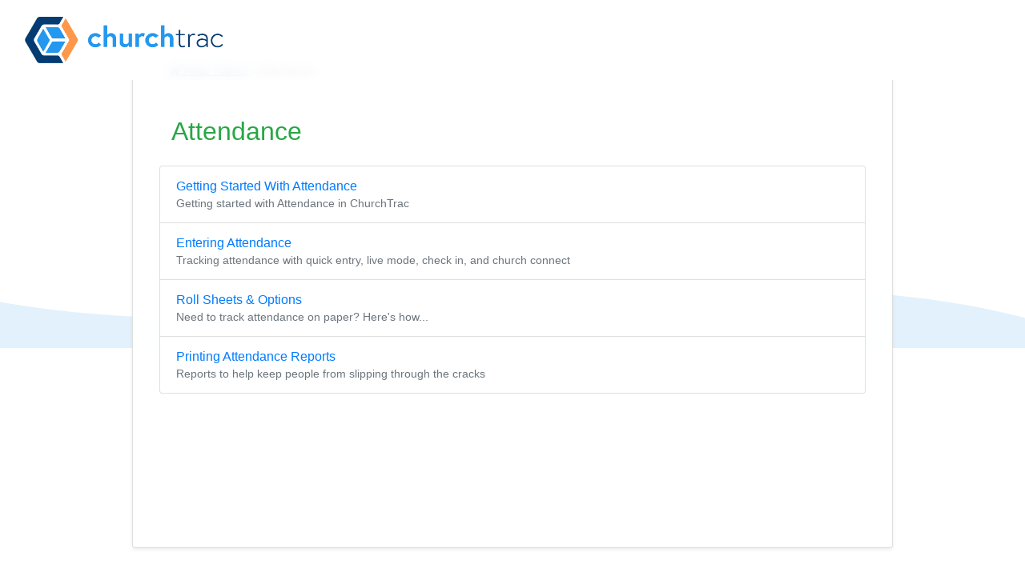

--- FILE ---
content_type: text/html; charset=UTF-8
request_url: https://www.churchtrac.com/support/attendance
body_size: 5479
content:
<!DOCTYPE html>
<html lang="en">
<head>


		<title>Support | ChurchTrac Support</title>
		<meta name="viewport" content="width=device-width, initial-scale=1.0, maximum-scale=1.0, user-scalable=no" />
		<link rel="icon" href="/images/icons/icon152.png" type="image/png">
		<link rel="apple-touch-icon" href="/images/icons/icon152.png">
		<meta http-equiv="Content-Type" content="text/html; charset=utf-8" />
		<meta charset="utf-8">

					<script type="text/javascript">var lang = {};</script>
		<meta name="description" content="ChurchTrac User Guide and Technical Support Page.">		<script src="https://www.churchtrac.com/vendor/jquery/jquery-3.3.1.min.js"></script>
				<link rel="stylesheet" href="https://www.churchtrac.com/vendor/bootstrap/css/bootstrap.min.css"/>
		<script src="https://www.churchtrac.com/vendor/bootstrap/js/bootstrap.bundle.min.js" defer></script>
				<link rel="stylesheet" href="https://www.churchtrac.com/libraries/css/css_base.css?20260127z"/>
				<link rel="stylesheet" href="https://www.churchtrac.com/vendor/fontawesome/css/all.min.css?v=20260127150056"/>
				<link rel="stylesheet" href="https://www.churchtrac.com/libraries/css/style.css"/>
				<script type="text/javascript" src="https://www.churchtrac.com/libraries/js/dist/translate.min.js?20260127z"></script>
				<script type="text/javascript" src="https://www.churchtrac.com/vendor/bootbox/bootbox.min.js?20260127z" defer></script>
				<script type="text/javascript" src="https://www.churchtrac.com/libraries/js/dist/bwidgets.min.js?20260127z" defer></script>		<link href="https://www.churchtrac.com/vendor/iconcaptcha/assets/client/css/iconcaptcha.min.css" rel="stylesheet" type="text/css">
		<style>
			.iconcaptcha-widget .iconcaptcha-modal__footer {
				display:none!important;
			}
			.iconcaptcha-widget .iconcaptcha-modal__body-info {
				display:none!important;
			}
			.iconcaptcha-widget .iconcaptcha-modal__header span {
				font-size: 13px;
			}
		</style>
		<script src="https://www.churchtrac.com/vendor/iconcaptcha/assets/client/js/iconcaptcha.min.js" type="text/javascript"></script>

		<script type="text/javascript">

			$(document).ready(function() {
				$('.iconcaptcha-widget').iconCaptcha({
					general: {
						endpoint: '/captcha_request?_iconcaptcha-csrf=' + ($('input[name="_iconcaptcha-csrf"]').val() || ''),
						fontFamily: 'inherit',
						credits: 'show',
					},
					security: {
						interactionDelay: 1500,
						hoverProtection: true,
						displayInitialMessage: true,
						initializationDelay: 500,
						incorrectSelectionResetDelay: 3000,
						loadingAnimationDuration: 1000,
					},
					locale: {
						initialization: {
							verify: translate('ic_verify') || 'Verify that you are human.',
							loading: translate('ic_loading') || 'Loading challenge...',
						},
						header: translate('ic_select') || 'Select the image that is not like the others',
						correct: translate('ic_complete') || 'Verification complete.',
						incorrect: {
							title: translate('ic_fail') || 'Uh oh.',
							subtitle: translate('ic_wrong_image') || "You've selected the wrong image.",
						},
						timeout: {
							title: translate('ic_please_wait') || 'Please wait.',
							subtitle: translate('ic_too_many_incorrect') || 'You made too many incorrect selections.'
						}
					}
				})
			});
			
		</script>

				<script type="text/javascript" src="https://www.churchtrac.com/vendor/dropzone/dropzone.js"></script>
		<link rel="stylesheet" href="https://www.churchtrac.com/vendor/dropzone/dropzone.css"/>
				<script type="text/javascript" src="https://www.churchtrac.com/libraries/js/dist/common.min.js?20260127z"></script>
<meta property="og:site_name" content="ChurchTrac" />
<meta property="og:title" content="ChurchTrac Support" />
<meta property="og:image" content="https://www.churchtrac.com/images/landing/og_logo.png?20201215" />

<style>

	i[class*="fa-"] {
	    cursor: auto;
	}

	.container {
		padding: 20px 10px;
		max-width:950px !important;
	}

	img:not(.logo) {
		border:thin lightgray solid;
		display:block;
		margin: 25px auto;
		max-width: 90%;
	}

	img.logo {
		border:0;
		margin:0;
	}
	h4 {
		margin-top: 40px;
	}

	.alert {
		margin-top: 2px;
		margin-bottom: 20px;
	}

	body {
		line-height:1.15;
		min-height:1000px;
		overflow-y: auto;
	}

	.kb-main {
		font-size: 1.15rem;
		line-height:0.9;
	}

	.kb-post {
		margin-bottom:60px;
	}

	.kb-post-title {
		margin-bottom:5px;
	}

	#support-header {
		height:200px;
		padding-top:100px;
		top:36px;
	}

	.bread-crumb a {
		color: #1271bb;
		font-weight: bold;
		text-decoration: underline;
	}

	.video-responsive{
	    overflow:hidden;
	    padding-bottom:56.25%;
	    position:relative;
	    height:0;
		text-align: center;
		margin-left: auto;
		margin-bottom:30px;
	}

	.video-responsive iframe{
	    left:0;
	    top:0;
	    height:100%;
	    width:100%;
	    position:absolute;
	}

	@media screen {
		.help-content {
			max-width:900px;
			background: rgba(255,255,255,0.95);
		}
	}
	@media print {
		.help-content {
			border:none !important;
		}
	}

	#modal-overlay {
		z-index: 9999!important;
	}

	.modal-content {
		background-color: white;
	}

	.file-upload-wrapper {
		position: relative;
		overflow: hidden;
		display: inline-block;
	}

	#file-name {
		margin-left: 10px;
		font-size: 14px;
		line-height: 30px;
	}

	h3, .h3 {
		margin-bottom:1rem;
	}

</style>

<link href="https://assets.calendly.com/assets/external/widget.css" rel="stylesheet">
<script src="https://assets.calendly.com/assets/external/widget.js" type="text/javascript"></script>

<script type="text/javascript">
	$(function() {
		$('body').bTranslate();
		$('.navbar').removeClass('fixed-top'); // this allows us to jump to sections of a user guide without the header covering it
	});

	function scheduleCall() {
		Calendly.initPopupWidget({
			url: 'https://calendly.com/churchtrac/15min?hide_gdpr_banner=1'
		});
		return false;
	}
</script>

</head>
<body class="scrollable bg-blue-light">

<!--Nav/Logo-->

<!-- START NAVIGATION -->
<nav id="navbar" class="navbar navbar-expand-lg navbar-light py-3 fixed-top" style="background-color: rgba(255,255,255,0.9); backdrop-filter: blur(8px);">
	<div class="container-fluid">

		<!-- LOGO -->
		<a class="navbar-brand navbar-brand-lgx d-inline" href="https://www.churchtrac.com/index">
			<img class="logo" style="width:255px;" src="https://www.churchtrac.com/images/landing/ct-logo-color-lower.png" alt="ChurchTrac Logo">
		</a>

		<!-- RESPONSIVE TOGGLER MENU -->

		
	</div>
</nav>
<!-- END NAVIGATION -->



<script>
$(document).on('scroll', function() {
	const $navbar = $('#navbar');
	if ($(window).scrollTop() > 15) {
		$navbar.addClass('scrolled');
	} else {
		$navbar.removeClass('scrolled');
	}
});
</script>

<div class="container-fluid p-0 position-absolute" style="top:0; z-index:-1;">
	<div class="bg-white" style="height:50vh; min-height:100px;"></div>
	<div style="height:75px; overflow:hidden;">
			        <svg viewBox="0 0 500 100" preserveAspectRatio="none" style="background-color:white;height: 100%; width: 100%;">
			            <path d="M-9.31,17.27 C147.57,127.78 352.42,-85.36 500.00,49.98 L500.00,150.00 L0.00,150.00 Z" style="stroke: none; fill:#e2f1fc;"></path>
			        </svg></div></div>

<div class="container card rounded p-3 p-lg-5 help-content banner-top mb-5 shadow-sm" style="margin-top:30px;">
	<div class="row no-print">
		<div class="bread-crumb col-12 col-md-12 pb-5 ml-n1">
			<span class="small"><a href="https://www.churchtrac.com/support"><i class="fa fa-home"></i>&nbsp;<span data-lang="help_topics">Help Topics</span></a> / Attendance</span>		</div>
	</div>

	<div class="row pb-5 mb-5">

	<div class="col-lg-12 pb-5">
		<div class="row">
			<div class="col-12 mb-3">
	<h1 class="h2 text-success">Attendance</h1>
</div>

<div class="list-group w-100">
	<div class="list-group-item py-3">
		<div class="bold mb-1">
			<a href="https://www.churchtrac.com/support/attendance/creating-attendance-events">Getting Started With Attendance</a>
		</div>
		<div class="text-muted small">Getting started with Attendance in ChurchTrac</div>
	</div>
	<div class="list-group-item py-3">
		<div class="bold mb-1">
			<a href="https://www.churchtrac.com/support/attendance/entering-attendance">Entering Attendance</a>
		</div>
		<div class="text-muted small">Tracking attendance with quick entry, live mode, check in, and church connect</div>
	</div>
	<div class="list-group-item py-3">
		<div class="bold mb-1">
			<a href="https://www.churchtrac.com/support/attendance/printing-roll-sheets">Roll Sheets &amp; Options</a>
		</div>
		<div class="text-muted small">Need to track attendance on paper? Here's how...</div>
	</div>
	<div class="list-group-item py-3">
		<div class="bold mb-1">
			<a href="https://www.churchtrac.com/support/attendance/attendance-reports">Printing Attendance Reports</a>
		</div>
		<div class="text-muted small">Reports to help keep people from slipping through the cracks</div>
	</div>
</div>
		</div>
	</div>

</div>

</div>

<!-- START FOOTER -->
<!-- FOOTER STYLES -->
<style>
	.hrfoot {
		font-size: 1rem;
		font-weight: 500;
		margin-bottom: 0.2rem;
	}

	#footer h3 {
		font-size:1.2rem;
		color: #888;
	}

	.footer-links a {
		font-size: 1rem;
		font-weight: 300;
	}

	.footer-links .gap-4 {
		gap: 6px
	}
</style>

<footer id="footer">
	<div class="bg-blue-very-dark pt-1 pb-5">
		<div class="container-fluid text-white" style="max-width:1400px;">

			<!---LOGO--->
			<div class="col-lg-4 pt-5 pb-1 px-5 mx-2">
				<img class="logo" style="border:none;" src="/images/landing/ct_logo_text.png" width="225" alt="ChurchTrac Logo"></a>
			</div>

			<p class="pt-3 mx-5 pl-2 pb-1">
				Your <b>All-In-One</b> Church Software.
			</p>

			<div class="d-flex col-md-4 mx-5 pl-1">
					<a href="https://www.facebook.com/ChurchTrac" target="_blank"><i class="fab fa-facebook-square fa-2x mx-2 text-white"></i><span class="sr-only">Facebook</span></a>
					<a href="https://www.twitter.com/ChurchTrac" target="_blank"><i class="fab fa-twitter-square fa-2x mx-2 text-white"></i><span class="sr-only">Twitter</span></a>
					<a href="https://www.youtube.com/channel/UC0dQtQ1X6jAqHmoMxSr6GUw" target="_blank"><i class="fab fa-youtube-square fa-2x mx-2 text-white"></i><span class="sr-only">Youtube</span></a>
					<a href="https://www.vimeo.com/churchtrac" target="_blank"><i class="fab fa-vimeo-square fa-2x mx-2 text-white"></i><span class="sr-only">Vimeo</span></a>
			</div>

			<div class="mx-5 bg-light rounded-pill mt-4 mb-4" style="height:1px;"></div>

			<div class="px-5 pb-5 text-white footer-links mx-auto d-flex flex-column flex-md-row">

				<div class="d-flex flex-xl-row flex-column flex-equal">

					<div class="d-flex flex-column flex-grow-1">

						<!---PRODUCTS & SERVICES--->
						<div class="d-flex flex-column text-white py-3 gap-4">
							<h3 class="hrfoot">Products & Features</h3>
							<a href="/features_giving">Giving & Fundraising</a>
							<a href="/features_connect">Church Website Builder</a>
							<a href="/features_connect_app">Church App Builder</a>
							<a href="/features_people">People & Messaging</a>
							<a href="/features_events">Events & Attendance</a>
							<a href="/features_checkin">Child Check-In</a>
							<a href="/features_automations">Church Automations</a>
							<a href="/features_accounting">Church Accounting</a>
							<a href="/features_worship">Worship and Scheduling</a>
							<a href="/features_connect">Custom Built Websites</a>
							<a href="/support/accounting/class">Accounting Service</a>
							<a href="/support/getting_started/churchtrac-security-policies-and-practices">Security & Integrations</a>
						</div>

					</div>

					<div class="d-flex flex-column p-0 flex-grow-1">

						<!-- HOW WE COMPARE -->
						<div class="d-flex flex-column text-white py-3 gap-4">
							<h3 class="hrfoot">How We Compare</h3>
														<a href="/churchtrac-vs-planning_center">ChurchTrac vs Planning Center</a>
							<a href="/churchtrac-vs-tithely">ChurchTrac vs Tithe.ly</a>
							<a href="/churchtrac-vs-realm">ChurchTrac vs Realm</a>
							<a href="/churchtrac-vs-breeze">ChurchTrac vs Breeze</a>
							<a href="/articles/should-my-church-use-quickbooks">ChurchTrac vs QuickBooks</a>
							<a href="/comparison">See all comparisons</a>
						</div>

						<!-- LEARN & RESOURCES -->
						
					</div>

				</div>

				<div class="d-flex flex-xl-row flex-column flex-equal">

					<div class="d-flex flex-column flex-grow-1 w-50">

						<!---USE CASES--->
						
						<!---COMPANY--->
						<div class="d-flex flex-column text-white py-3 gap-4">
							<h3 class="hrfoot">Company</h3>
							<a href="/about_us">About ChurchTrac</a>
														<a href="/terms" class="text-white small">Terms of Service</a>
							<a href="/privacy_policy" class="text-white small mr-4">Privacy Policy</a>
						</div>

						<div class="d-flex flex-column text-white py-3 gap-4">
							<h3 class="hrfoot">Quick Links</h3>
							<a href="/login">Login to Your Account</a>
							<a href="/pricing">ChurchTrac Pricing</a>
							<a href="/signup">Start a Trial</a>
							<a href="/support/getting_started/churchtrac-overview">Getting Started</a>
							<a href="https://calendly.com/churchtrac-connect/getting-started-webinar">Join a Live Demo</a>
							<a href="/support/ticket">Contact Us | Tech Support</a>
						</div>

					</div>

					<div class="d-flex flex-column p-0 flex-grow-1">

						
						<!---RECENT POSTS--->
						<div class="d-flex flex-column py-3 text-white">
							<h3 class="hrfoot pb-1">Recent Posts</h3>
							<ul class="list-unstyled pr-3">
																<li class="pb-2"><a href="/articles/impactful-youth-sermon-ideas">
										5 Impactful Youth Sermon Ideas									</a></li>
																<li class="pb-2"><a href="/articles/1099-vs-w2-a-guide-for-churches">
										1099 VS W2: A Guide For Churches									</a></li>
																<li class="pb-2"><a href="/articles/the-perfect-church-plan-your-visit-page">
										The Perfect Church Plan Your Visit Page									</a></li>
																<li class="pb-2"><a href="/articles/should-i-use-excel-sheets-for-church-accounting">
										Should I Use Excel Sheets For Church Accounting?									</a></li>
																<li class="pb-2"><a href="/articles/switching-online-giving-platforms-a-guide-for-church-leaders">
										Switching Online Giving Platforms: A Guide for Church Leaders									</a></li>
																<li><a href="/articles/page/1">View more articles...</a></li>
							</ul>
						</div>

					</div>

				</div>

			</div>
		</div>
	</div>

</footer>

<!-- END FOOTER -->
		<!-- Google tag (gtag.js) -->
		<script async src="https://www.googletagmanager.com/gtag/js?id=G-2TMPWDMBDL"></script>
		<script>
		window.dataLayer = window.dataLayer || [];
		function gtag(){dataLayer.push(arguments);}
		gtag('js', new Date());
		gtag('config', 'G-2TMPWDMBDL');
		</script>
		
<script>

	// Get the current year for the copyright
	$('#year').text(new Date().getFullYear());

	setTimeout(function () {
		$('.show-after-load').removeClass('show-after-load');
	}, 2000);

	function showVideo(video_id) {
		var dialog = bootbox.dialog({
			message: '<div class="embed-responsive embed-responsive-16by9"><iframe src="https://player.vimeo.com/video/' + video_id + '?autoplay=1&quality=720p" class="embed-responsive-item" frameborder="0" webkitallowfullscreen mozallowfullscreen allowfullscreen allow="autoplay; fullscreen"></iframe></div>',
			size: 'large',
			backdrop: true,
			onEscape: true
		});
	}

</script>

	<!-- Meta Pixel Code -->
	<script>
		!function (f, b, e, v, n, t, s) {
			if (f.fbq) return; n = f.fbq = function () {
				n.callMethod ?
					n.callMethod.apply(n, arguments) : n.queue.push(arguments)
			};
			if (!f._fbq) f._fbq = n; n.push = n; n.loaded = !0; n.version = '2.0';
			n.queue = []; t = b.createElement(e); t.async = !0;
			t.src = v; s = b.getElementsByTagName(e)[0];
			s.parentNode.insertBefore(t, s)
		}(window, document, 'script',
			'https://connect.facebook.net/en_US/fbevents.js');
		fbq('init', '564857815504048');
		fbq('track', 'PageView');
	</script>
	<noscript><img height="1" width="1" style="display:none" src="https://www.facebook.com/tr?id=564857815504048&ev=PageView&noscript=1" /></noscript>
	<!-- End Meta Pixel Code -->

		<!-- Google tag (gtag.js) -->
		<script async src="https://www.googletagmanager.com/gtag/js?id=G-2TMPWDMBDL"></script>
		<script>
		window.dataLayer = window.dataLayer || [];
		function gtag(){dataLayer.push(arguments);}
		gtag('js', new Date());
		gtag('config', 'G-2TMPWDMBDL');
		</script>
		
<div id="modal-overlay"></div>

</body>

</html>
